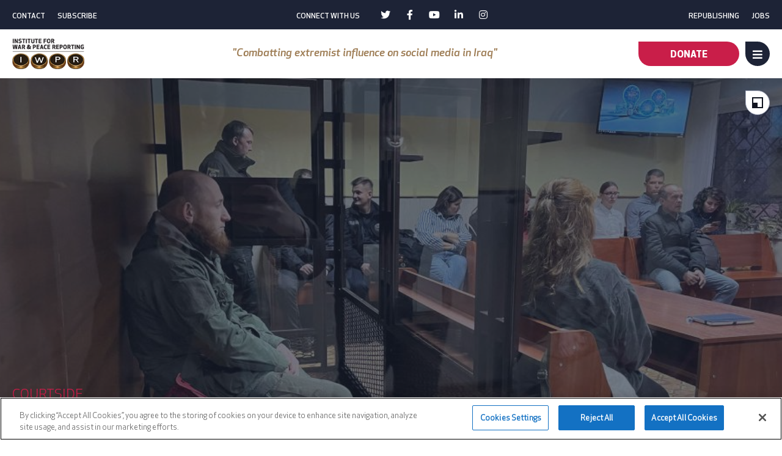

--- FILE ---
content_type: text/html; charset=UTF-8
request_url: https://iwpr.net/global-voices/russian-paratrooper-faces-new-charges-abusing-civilians
body_size: 15096
content:
<!DOCTYPE html><html lang="en" dir="ltr" prefix="og: https://ogp.me/ns#" class="iwpr"><head><meta charset="utf-8" /><meta name="description" content="The Irpinsky city court announced new charges against a captured Russian paratrooper already standing trial for abusing civilians during the occupation of Irpin, a town 25 kilometres west of the capital, in March 2022." /><link rel="canonical" href="https://iwpr.net/global-voices/russian-paratrooper-faces-new-charges-abusing-civilians" /><link rel="image_src" href="https://iwpr.net/sites/default/files/styles/media_gallery_desktop_984_x_508_/public/images/story/ukraine-Andrii-Medvedev-1-I-Domashchenko.jpg?h=41f55a5b&amp;focal_point_preview_value=50x50" /><meta property="og:url" content="https://iwpr.net/global-voices/russian-paratrooper-faces-new-charges-abusing-civilians" /><meta property="og:title" content="Russian Paratrooper Faces New Charges for Abusing Civilians" /><meta property="og:image" content="https://iwpr.net/sites/default/files/styles/media_gallery_desktop_984_x_508_/public/images/story/ukraine-Andrii-Medvedev-1-I-Domashchenko.jpg?h=41f55a5b&amp;focal_point_preview_value=50x50" /><meta property="og:image:url" content="https://iwpr.net/sites/default/files/styles/media_gallery_desktop_984_x_508_/public/images/story/ukraine-Andrii-Medvedev-1-I-Domashchenko.jpg?h=41f55a5b&amp;focal_point_preview_value=50x50" /><meta property="og:image:secure_url" content="https://iwpr.net/sites/default/files/styles/media_gallery_desktop_984_x_508_/public/images/story/ukraine-Andrii-Medvedev-1-I-Domashchenko.jpg?h=41f55a5b&amp;focal_point_preview_value=50x50" /><meta name="twitter:card" content="summary_large_image" /><meta name="twitter:image" content="https://iwpr.net/sites/default/files/styles/media_gallery_desktop_984_x_508_/public/images/story/ukraine-Andrii-Medvedev-1-I-Domashchenko.jpg?h=41f55a5b&amp;focal_point_preview_value=50x50" /><meta name="MobileOptimized" content="width" /><meta name="HandheldFriendly" content="true" /><meta name="viewport" content="width=device-width, initial-scale=1.0" /><link rel="icon" href="/sites/default/files/apple-touch-icon-precomposed-72x72.png" type="image/png" /><link rel="alternate" hreflang="en" href="https://iwpr.net/global-voices/russian-paratrooper-faces-new-charges-abusing-civilians" /><title>Russian Paratrooper Faces New Charges for Abusing Civilians | Institute for War and Peace Reporting</title><link rel="preload" href="/themes/custom/iwpr/vendor/Awesome/awesome.min.css" as="style" onload="this.onload=null;this.rel='stylesheet'"><link rel="preload" href="/themes/custom/iwpr/assets/fonts/ApexNew/ApexNew-Book.woff2" as="font" type="font/woff2" crossorigin><link rel="preload" href="/themes/custom/iwpr/assets/fonts/ApexNew/ApexNew-Medium.woff2" as="font" type="font/woff2" crossorigin><link rel="preload" href="/themes/custom/iwpr/assets/fonts/ApexNew/ApexNew-MediumItalic.woff2" as="font" type="font/woff2" crossorigin><link rel="preload" href="/themes/custom/iwpr/assets/fonts/ApexNew/ApexNew-Bold.woff2" as="font" type="font/woff2" crossorigin><link rel="preload" href="/themes/custom/iwpr/assets/fonts/fontAwesome/fa-brands-400.woff2" as="font" type="font/woff2" crossorigin><link rel="preload" href="/themes/custom/iwpr/assets/fonts/fontAwesome/fa-solid-900.woff2" as="font" type="font/woff2" crossorigin><link rel="stylesheet" media="all" href="/sites/default/files/css/css_COEEuNltRoQOGNhG6HkcubPW2rI3g05b2O0kPdg5u44.css?delta=0&amp;language=en&amp;theme=iwpr&amp;include=eJxVi0sKgDAMBS8U2jO92lCr0YbE-rm9IIi4mcUwg6KxSEsQ3y5hGppxzNYVEjDhpHqo_YpHuNRhJoWhGHT0d_lM6Kv2JNVHzuSXb7zEBGfaKx8eH4al5S58A1lcM5Q" /><link rel="stylesheet" media="all" href="/sites/default/files/css/css_cJW_idvvT_a1YIB0Ybz2Y30T3BtwdeSseIuy6jTTiVE.css?delta=1&amp;language=en&amp;theme=iwpr&amp;include=eJxVi0sKgDAMBS8U2jO92lCr0YbE-rm9IIi4mcUwg6KxSEsQ3y5hGppxzNYVEjDhpHqo_YpHuNRhJoWhGHT0d_lM6Kv2JNVHzuSXb7zEBGfaKx8eH4al5S58A1lcM5Q" /><script type="application/json" data-drupal-selector="drupal-settings-json">{"path":{"baseUrl":"\/","pathPrefix":"","currentPath":"node\/38558","currentPathIsAdmin":false,"isFront":false,"currentLanguage":"en"},"pluralDelimiter":"\u0003","gtag":{"tagId":"","consentMode":false,"otherIds":[],"events":[],"additionalConfigInfo":[]},"suppressDeprecationErrors":true,"ajaxPageState":{"libraries":"eJxdjFsOAiEMAC9U6ZFMV2oXLUtDQdzbuyExPn4mmfkYEsNr2dqJBnvJDHQE0bKQetuVQUoR5XMjQTnw74Fu9PyNGdKwiu_hlO_jDK7pcgejSlLJVsdYu5GGTwl9s75o8pUj-O6NMy7kDI_Ew3Ey5BK78gtbEExl","theme":"iwpr","theme_token":null},"ajaxTrustedUrl":{"form_action_p_pvdeGsVG5zNF_XLGPTvYSKCf43t8qZYSwcfZl2uzM":true},"gtm":{"tagId":null,"settings":{"data_layer":"dataLayer","include_classes":false,"allowlist_classes":"","blocklist_classes":"","include_environment":false,"environment_id":"","environment_token":""},"tagIds":["GTM-ML6W3JF"]},"user":{"uid":0,"permissionsHash":"45cf354f8a2bafc74fda94aaa59a86ce2e9590f11ebf3fe14bc83f2ea8ff03e2"}}</script><script src="/sites/default/files/js/js__R_TOh6i6Le9vzk6WwaG4XUoQIq4dB5a3-0YVIX-cDM.js?scope=header&amp;delta=0&amp;language=en&amp;theme=iwpr&amp;include=eJxLTC_QT8_JT0rMKS6pzEnVSc_PT89JjS9JTNdPBxLofL3ErMQKVMFcnczygiIUQ8ACxTmZydkA3vAktQ"></script><script src="/modules/contrib/google_tag/js/gtag.js?t9403h"></script><script src="/modules/contrib/google_tag/js/gtm.js?t9403h"></script></head><body class="path-node page-node-type-global-voice-story"> <noscript><iframe src="https://www.googletagmanager.com/ns.html?id=GTM-ML6W3JF"
height="0" width="0" style="display:none;visibility:hidden"></iframe></noscript><div class="dialog-off-canvas-main-canvas" data-off-canvas-main-canvas> <header id="header" class="section"><div class="region utility_nav"><div class="container"> <nav role="navigation" aria-labelledby="block-menu-block-left-utility-nav-menu" id="block-menu-block-left-utility-nav"><h2 class="visually-hidden" id=block-menu-block-left-utility-nav-menu>Left Utility Nav</h2><ul class="menu"><li> <a href="/engage/contact" data-drupal-link-system-path="node/15">Contact</a></li><li> <a href="/engage/newsletters" data-drupal-link-system-path="node/18">Subscribe</a></li></ul> </nav><nav role="navigation" aria-labelledby="block-menu-block-social-menu" id="block-menu-block-social"><h2 id=block-menu-block-social-menu>Connect with us</h2><ul class="menu"><li> <a href="https://twitter.com/iwpr" target="_blank" class="twitter">Twitter</a></li><li> <a href="https://www.facebook.com/InstituteForWarAndPeaceReporting/" target="_blank" class="facebook">Facebook</a></li><li> <a href="https://www.youtube.com/user/IWPRmedia" target="_blank" class="youtube">Youtube</a></li><li> <a href="https://www.linkedin.com/school/iwpr/" target="_blank" class="linkedin">Linkedin</a></li><li> <a href="https://www.instagram.com/iwprnet/" target="_blank" class="instagram">Instagram</a></li></ul> </nav><nav role="navigation" aria-labelledby="block-menu-block-right-utility-nav-menu" id="block-menu-block-right-utility-nav"><h2 class="visually-hidden" id=block-menu-block-right-utility-nav-menu>Right Utility Nav</h2><ul class="menu"><li> <a href="/engage/republishing" data-drupal-link-system-path="node/17">Republishing</a></li><li> <a href="/engage/opportunities" data-drupal-link-system-path="node/16">Jobs</a></li></ul> </nav></div></div><div class="region header"><div class="container"><div id="block-system-branding-block" class="block"> <a id="site-logo" class="col" href="/" title="Home" rel="home"> <img src="/sites/default/files/iwpr-logo.png" alt="Home" width="165" height="70"/> </a> <span id="site-slogan" class="col"></span></div><div id="block-iwpr-helper-quote-block" class="block"> "Combatting extremist influence on social media in Iraq"</div><div id="block-header-cta-block" class="block"> <a href="/engage/donate">Donate</a></div><nav role="navigation" aria-labelledby="block-system-menu-block-main-menu" id="block-system-menu-block-main" class="navbar navbar-expand-md navbar-light bg-light"><h2 class="visually-hidden" id=block-system-menu-block-main-menu>Main navigation - First Level</h2><ul class="menu menu-level-0"><li class="menu-item menu-item--collapsed"> <a href="/what-we-do" data-drupal-link-system-path="node/1">What We Do</a><div class="menu_link_content menu-link-contentmain view-mode-default menu-dropdown menu-dropdown-0 menu-type-default"></div></li><li class="menu-item menu-item--collapsed"> <a href="/projects" data-drupal-link-system-path="node/2">Projects</a><div class="menu_link_content menu-link-contentmain view-mode-default menu-dropdown menu-dropdown-0 menu-type-default"></div></li><li class="menu-item menu-item--collapsed"> <a href="/impact" data-drupal-link-system-path="node/3">Impact</a><div class="menu_link_content menu-link-contentmain view-mode-default menu-dropdown menu-dropdown-0 menu-type-default"></div></li><li class="menu-item menu-item--collapsed menu-item--active-trail"> <a href="/global-voices" data-drupal-link-system-path="node/4">Global Voices</a><div class="menu_link_content menu-link-contentmain view-mode-default menu-dropdown menu-dropdown-0 menu-type-default"></div></li><li class="menu-item menu-item--collapsed"> <a href="/engage" data-drupal-link-system-path="node/5">Engage</a><div class="menu_link_content menu-link-contentmain view-mode-default menu-dropdown menu-dropdown-0 menu-type-default"></div></li><li class="menu-item menu-item--collapsed"> <a href="/about" data-drupal-link-system-path="node/6">About</a><div class="menu_link_content menu-link-contentmain view-mode-default menu-dropdown menu-dropdown-0 menu-type-default"></div></li></ul><div class="menu-toggle" aria-label="Toggle navigation"> <span class="title menu">Menu</span> <span class="title close">Close</span> <i class="fas fa-bars"></i> <i class="fas fa-times"></i></div></nav></div></div><div class="region sub_header"><div class="container"><div class="share-block block" id="block-iwpr-share-block"><div class="share-trigger"><i class="fas fa-share-alt"></i><span>Share</span></div><div class="share-list"> <span>Share via</span> <a class="facebook-sh-button st-custom-button" target=_blank data-network="facebook" href="https://www.facebook.com/sharer/sharer.php?u=https://iwpr.net/global-voices/russian-paratrooper-faces-new-charges-abusing-civilians"><span>Share via facebook</span></a> <a class="twitter-sh-button st-custom-button" target=_blank data-network="twitter" href="https://twitter.com/intent/tweet?text=https://iwpr.net/global-voices/russian-paratrooper-faces-new-charges-abusing-civilians"><span>Share via twitter</span></a> <a class="linkedin-sh-button st-custom-button" target=_blank data-network="linkedin" href="https://www.linkedin.com/shareArticle?mini=true&amp;url=https://iwpr.net/global-voices/russian-paratrooper-faces-new-charges-abusing-civilians"><span>Share via linkedin</span></a> <a class="email-sh-button st-custom-button" target=_blank data-network="email" href="mailto:?subject=IWPR%20Link&amp;body=https://iwpr.net/global-voices/russian-paratrooper-faces-new-charges-abusing-civilians"><span>Share via email</span></a></div></div><nav role="navigation" aria-labelledby="block-menu-block-main-menu" class="menu-full" id="block-menu-block-main"><h2 class="visually-hidden" id=block-menu-block-main-menu>Main navigation - Full</h2><ul class="menu menu-level-0"><li class="menu-item menu-item--expanded"> <a href="/what-we-do" data-drupal-link-system-path="node/1">What We Do</a> <i class="trigger fas fa-chevron-down"></i><div class="menu_link_content menu-link-contentmain view-mode-default menu-dropdown menu-dropdown-0 menu-type-default"><ul class="menu menu-level-1"><li class="menu-item"> <a href="/what-we-do/giving-voice" data-drupal-link-system-path="node/36619">Giving Voice</a><div class="menu_link_content menu-link-contentmain view-mode-default menu-dropdown menu-dropdown-1 menu-type-default"></div></li><li class="menu-item"> <a href="/what-we-do/driving-change" data-drupal-link-system-path="node/36634">Driving Change</a><div class="menu_link_content menu-link-contentmain view-mode-default menu-dropdown menu-dropdown-1 menu-type-default"></div></li><li class="menu-item"> <span>---</span><div class="menu_link_content menu-link-contentmain view-mode-default menu-dropdown menu-dropdown-1 menu-type-default"></div></li><li class="menu-item"> <a href="/what-we-do/theory-change" data-drupal-link-system-path="node/37">Theory of Change</a><div class="menu_link_content menu-link-contentmain view-mode-default menu-dropdown menu-dropdown-1 menu-type-default"></div></li></ul></div></li><li class="menu-item menu-item--expanded"> <a href="/projects" data-drupal-link-system-path="node/2">Projects</a> <i class="trigger fas fa-chevron-down"></i><div class="menu_link_content menu-link-contentmain view-mode-default menu-dropdown menu-dropdown-0 menu-type-default"><ul class="menu menu-level-1"><li class="menu-item"> <a href="/projects/focus" data-drupal-link-system-path="node/34">Focus Pages</a><div class="menu_link_content menu-link-contentmain view-mode-default menu-dropdown menu-dropdown-1 menu-type-default"></div></li><li class="menu-item"> <span>---</span><div class="menu_link_content menu-link-contentmain view-mode-default menu-dropdown menu-dropdown-1 menu-type-default"></div></li><li class="menu-item"> <a href="/projects/africa" data-drupal-link-system-path="taxonomy/term/1">Africa</a><div class="menu_link_content menu-link-contentmain view-mode-default menu-dropdown menu-dropdown-1 menu-type-default"></div></li><li class="menu-item"> <a href="/projects/asia" data-drupal-link-system-path="taxonomy/term/2">Asia</a><div class="menu_link_content menu-link-contentmain view-mode-default menu-dropdown menu-dropdown-1 menu-type-default"></div></li><li class="menu-item"> <a href="/projects/europe-eurasia" data-drupal-link-system-path="taxonomy/term/5">Europe/Eurasia</a><div class="menu_link_content menu-link-contentmain view-mode-default menu-dropdown menu-dropdown-1 menu-type-default"></div></li><li class="menu-item"> <a href="/projects/latin-america-caribbean" data-drupal-link-system-path="taxonomy/term/6">Latin America &amp; the Caribbean</a><div class="menu_link_content menu-link-contentmain view-mode-default menu-dropdown menu-dropdown-1 menu-type-default"></div></li><li class="menu-item"> <a href="/projects/middle-east-north-africa" data-drupal-link-system-path="taxonomy/term/3">Middle East &amp; North Africa</a><div class="menu_link_content menu-link-contentmain view-mode-default menu-dropdown menu-dropdown-1 menu-type-default"></div></li><li class="menu-item"> <span>---</span><div class="menu_link_content menu-link-contentmain view-mode-default menu-dropdown menu-dropdown-1 menu-type-default"></div></li><li class="menu-item"> <a href="/projects#sites" data-drupal-link-system-path="node/2">Satellite Sites</a><div class="menu_link_content menu-link-contentmain view-mode-default menu-dropdown menu-dropdown-1 menu-type-default"></div></li></ul></div></li><li class="menu-item menu-item--expanded"> <a href="/impact" data-drupal-link-system-path="node/3">Impact</a> <i class="trigger fas fa-chevron-down"></i><div class="menu_link_content menu-link-contentmain view-mode-default menu-dropdown menu-dropdown-0 menu-type-default"><ul class="menu menu-level-1"><li class="menu-item"> <a href="/impact/africa" data-drupal-link-system-path="node/29">Africa</a><div class="menu_link_content menu-link-contentmain view-mode-default menu-dropdown menu-dropdown-1 menu-type-default"></div></li><li class="menu-item"> <a href="/impact/asia" data-drupal-link-system-path="node/30">Asia</a><div class="menu_link_content menu-link-contentmain view-mode-default menu-dropdown menu-dropdown-1 menu-type-default"></div></li><li class="menu-item"> <a href="/impact/europe-eurasia" data-drupal-link-system-path="node/31">Europe/Eurasia</a><div class="menu_link_content menu-link-contentmain view-mode-default menu-dropdown menu-dropdown-1 menu-type-default"></div></li><li class="menu-item"> <a href="/impact/latin-america-caribbean" data-drupal-link-system-path="node/32">Latin America &amp; the Caribbean</a><div class="menu_link_content menu-link-contentmain view-mode-default menu-dropdown menu-dropdown-1 menu-type-default"></div></li><li class="menu-item"> <a href="/impact/middle-east-north-africa" data-drupal-link-system-path="node/33">Middle East &amp; North Africa</a><div class="menu_link_content menu-link-contentmain view-mode-default menu-dropdown menu-dropdown-1 menu-type-default"></div></li><li class="menu-item"> <span>---</span><div class="menu_link_content menu-link-contentmain view-mode-default menu-dropdown menu-dropdown-1 menu-type-default"></div></li><li class="menu-item"> <a href="/impact/topics" data-drupal-link-system-path="node/227">Topics</a><div class="menu_link_content menu-link-contentmain view-mode-default menu-dropdown menu-dropdown-1 menu-type-default"></div></li></ul></div></li><li class="menu-item menu-item--expanded menu-item--active-trail"> <a href="/global-voices" data-drupal-link-system-path="node/4">Global Voices</a> <i class="trigger fas fa-chevron-down"></i><div class="menu_link_content menu-link-contentmain view-mode-default menu-dropdown menu-dropdown-0 menu-type-default"><ul class="menu menu-level-1"><li class="menu-item"> <a href="/global-voices/africa" data-drupal-link-system-path="node/53">Africa</a><div class="menu_link_content menu-link-contentmain view-mode-default menu-dropdown menu-dropdown-1 menu-type-default"></div></li><li class="menu-item"> <a href="/global-voices/asia" data-drupal-link-system-path="node/54">Asia</a><div class="menu_link_content menu-link-contentmain view-mode-default menu-dropdown menu-dropdown-1 menu-type-default"></div></li><li class="menu-item"> <a href="/global-voices/europe-eurasia" data-drupal-link-system-path="node/55">Europe/Eurasia</a><div class="menu_link_content menu-link-contentmain view-mode-default menu-dropdown menu-dropdown-1 menu-type-default"></div></li><li class="menu-item"> <a href="/global-voices/latin-america-caribbean" data-drupal-link-system-path="node/56">Latin America &amp; the Caribbean</a><div class="menu_link_content menu-link-contentmain view-mode-default menu-dropdown menu-dropdown-1 menu-type-default"></div></li><li class="menu-item"> <a href="/global-voices/middle-east-north-africa" data-drupal-link-system-path="node/57">Middle East &amp; North Africa</a><div class="menu_link_content menu-link-contentmain view-mode-default menu-dropdown menu-dropdown-1 menu-type-default"></div></li><li class="menu-item"> <span>---</span><div class="menu_link_content menu-link-contentmain view-mode-default menu-dropdown menu-dropdown-1 menu-type-default"></div></li><li class="menu-item"> <a href="/global-voices/topics" data-drupal-link-system-path="node/228">Topics</a><div class="menu_link_content menu-link-contentmain view-mode-default menu-dropdown menu-dropdown-1 menu-type-default"></div></li><li class="menu-item"> <span>---</span><div class="menu_link_content menu-link-contentmain view-mode-default menu-dropdown menu-dropdown-1 menu-type-default"></div></li><li class="menu-item"> <a href="/global-voices/spotlight" data-drupal-link-system-path="node/35">Spotlight</a><div class="menu_link_content menu-link-contentmain view-mode-default menu-dropdown menu-dropdown-1 menu-type-default"></div></li><li class="menu-item"> <a href="/global-voices/multimedia" data-drupal-link-system-path="node/36">Multimedia</a><div class="menu_link_content menu-link-contentmain view-mode-default menu-dropdown menu-dropdown-1 menu-type-default"></div></li><li class="menu-item"> <a href="/global-voices/print-publications" data-drupal-link-system-path="node/40">Print Publications</a><div class="menu_link_content menu-link-contentmain view-mode-default menu-dropdown menu-dropdown-1 menu-type-default"></div></li></ul></div></li><li class="menu-item menu-item--expanded"> <a href="/engage" data-drupal-link-system-path="node/5">Engage</a> <i class="trigger fas fa-chevron-down"></i><div class="menu_link_content menu-link-contentmain view-mode-default menu-dropdown menu-dropdown-0 menu-type-default"><ul class="menu menu-level-1"><li class="menu-item"> <a href="/engage/donate" data-drupal-link-system-path="node/14">Donate</a><div class="menu_link_content menu-link-contentmain view-mode-default menu-dropdown menu-dropdown-1 menu-type-default"></div></li><li class="menu-item"> <a href="/engage/frontline-updates" data-drupal-link-system-path="node/39179">Frontline Updates</a><div class="menu_link_content menu-link-contentmain view-mode-default menu-dropdown menu-dropdown-1 menu-type-default"></div></li><li class="menu-item"> <a href="/engage/newsletters" data-drupal-link-system-path="node/18">Subscribe</a><div class="menu_link_content menu-link-contentmain view-mode-default menu-dropdown menu-dropdown-1 menu-type-default"></div></li><li class="menu-item"> <a href="/engage/contact" data-drupal-link-system-path="node/15">Contact</a><div class="menu_link_content menu-link-contentmain view-mode-default menu-dropdown menu-dropdown-1 menu-type-default"></div></li><li class="menu-item"> <a href="/engage/opportunities" data-drupal-link-system-path="node/16">Opportunities</a><div class="menu_link_content menu-link-contentmain view-mode-default menu-dropdown menu-dropdown-1 menu-type-default"></div></li><li class="menu-item"> <a href="/engage/republishing" data-drupal-link-system-path="node/17">Republishing</a><div class="menu_link_content menu-link-contentmain view-mode-default menu-dropdown menu-dropdown-1 menu-type-default"></div></li><li class="menu-item"> <span>---</span><div class="menu_link_content menu-link-contentmain view-mode-default menu-dropdown menu-dropdown-1 menu-type-default"></div></li><li class="menu-item"> <a href="https://twitter.com/iwpr" target="_blank" class="twitter">Twitter</a><div class="menu_link_content menu-link-contentmain view-mode-default menu-dropdown menu-dropdown-1 menu-type-default"></div></li><li class="menu-item"> <a href="https://www.facebook.com/InstituteForWarAndPeaceReporting/" class="facebook">Facebook</a><div class="menu_link_content menu-link-contentmain view-mode-default menu-dropdown menu-dropdown-1 menu-type-default"></div></li><li class="menu-item"> <a href="https://www.youtube.com/user/IWPRmedia" target="_blank" class="youtube">Youtube</a><div class="menu_link_content menu-link-contentmain view-mode-default menu-dropdown menu-dropdown-1 menu-type-default"></div></li><li class="menu-item"> <a href="https://www.linkedin.com/organization-guest/company/iwpr" target="_blank" class="linkedin">LinkedIn</a><div class="menu_link_content menu-link-contentmain view-mode-default menu-dropdown menu-dropdown-1 menu-type-default"></div></li><li class="menu-item"> <a href="https://www.instagram.com/iwprnet/" target="_blank" class="instagram">Instagram</a><div class="menu_link_content menu-link-contentmain view-mode-default menu-dropdown menu-dropdown-1 menu-type-default"></div></li></ul></div></li><li class="menu-item menu-item--expanded"> <a href="/about" data-drupal-link-system-path="node/6">About</a> <i class="trigger fas fa-chevron-down"></i><div class="menu_link_content menu-link-contentmain view-mode-default menu-dropdown menu-dropdown-0 menu-type-default"><ul class="menu menu-level-1"><li class="menu-item"> <a href="/about/governance" data-drupal-link-system-path="node/19">Governance</a><div class="menu_link_content menu-link-contentmain view-mode-default menu-dropdown menu-dropdown-1 menu-type-default"></div></li><li class="menu-item"> <a href="/about/staff-offices" data-drupal-link-system-path="node/20">Staff &amp; Offices</a><div class="menu_link_content menu-link-contentmain view-mode-default menu-dropdown menu-dropdown-1 menu-type-default"></div></li><li class="menu-item"> <span>---</span><div class="menu_link_content menu-link-contentmain view-mode-default menu-dropdown menu-dropdown-1 menu-type-default"></div></li><li class="menu-item"> <a href="/about/in-the-news" data-drupal-link-system-path="node/36505">In the News</a><div class="menu_link_content menu-link-contentmain view-mode-default menu-dropdown menu-dropdown-1 menu-type-default"></div></li><li class="menu-item"> <span>---</span><div class="menu_link_content menu-link-contentmain view-mode-default menu-dropdown menu-dropdown-1 menu-type-default"></div></li><li class="menu-item"> <a href="/about/supporters" data-drupal-link-system-path="node/44">Supporters</a><div class="menu_link_content menu-link-contentmain view-mode-default menu-dropdown menu-dropdown-1 menu-type-default"></div></li><li class="menu-item"> <a href="/about/partners" data-drupal-link-system-path="node/43">Partners</a><div class="menu_link_content menu-link-contentmain view-mode-default menu-dropdown menu-dropdown-1 menu-type-default"></div></li><li class="menu-item"> <span>---</span><div class="menu_link_content menu-link-contentmain view-mode-default menu-dropdown menu-dropdown-1 menu-type-default"></div></li><li class="menu-item"> <a href="/about/institutional-documents" data-drupal-link-system-path="node/42">Institutional Documents</a><div class="menu_link_content menu-link-contentmain view-mode-default menu-dropdown menu-dropdown-1 menu-type-default"></div></li><li class="menu-item"> <a href="/about/privacy-notice" data-drupal-link-system-path="node/45">Privacy Notice</a><div class="menu_link_content menu-link-contentmain view-mode-default menu-dropdown menu-dropdown-1 menu-type-default"></div></li><li class="menu-item"> <a href="/about/ethics" data-drupal-link-system-path="node/38853">Ethics, Compliance, and Safeguarding</a><div class="menu_link_content menu-link-contentmain view-mode-default menu-dropdown menu-dropdown-1 menu-type-default"></div></li></ul></div></li></ul> </nav><nav role="navigation" aria-labelledby="block-menu-block-main--2-menu" class="submenu" id="block-menu-block-main--2"><h2 class="visually-hidden" id=block-menu-block-main--2-menu>Main navigation - Submenu</h2><ul class="menu menu-level-0"><li class="menu-item"> <a href="/global-voices/africa" data-drupal-link-system-path="node/53">Africa</a><div class="menu_link_content menu-link-contentmain view-mode-default menu-dropdown menu-dropdown-0 menu-type-default"></div></li><li class="menu-item"> <a href="/global-voices/asia" data-drupal-link-system-path="node/54">Asia</a><div class="menu_link_content menu-link-contentmain view-mode-default menu-dropdown menu-dropdown-0 menu-type-default"></div></li><li class="menu-item"> <a href="/global-voices/europe-eurasia" data-drupal-link-system-path="node/55">Europe/Eurasia</a><div class="menu_link_content menu-link-contentmain view-mode-default menu-dropdown menu-dropdown-0 menu-type-default"></div></li><li class="menu-item"> <a href="/global-voices/latin-america-caribbean" data-drupal-link-system-path="node/56">Latin America &amp; the Caribbean</a><div class="menu_link_content menu-link-contentmain view-mode-default menu-dropdown menu-dropdown-0 menu-type-default"></div></li><li class="menu-item"> <a href="/global-voices/middle-east-north-africa" data-drupal-link-system-path="node/57">Middle East &amp; North Africa</a><div class="menu_link_content menu-link-contentmain view-mode-default menu-dropdown menu-dropdown-0 menu-type-default"></div></li><li class="menu-item"> <a href="/global-voices/spotlight" data-drupal-link-system-path="node/35">Spotlight</a><div class="menu_link_content menu-link-contentmain view-mode-default menu-dropdown menu-dropdown-0 menu-type-default"></div></li><li class="menu-item"> <a href="/global-voices/multimedia" data-drupal-link-system-path="node/36">Multimedia</a><div class="menu_link_content menu-link-contentmain view-mode-default menu-dropdown menu-dropdown-0 menu-type-default"></div></li></ul> </nav><div class="iwpr-search-form block" data-drupal-selector="iwpr-search-form" id="block-iwpr-search-block"><div class="search-trigger"><span>Search</span><i class="fas fa-search"></i></div><form action="/global-voices/russian-paratrooper-faces-new-charges-abusing-civilians" method="post" id="iwpr-search-form" accept-charset="UTF-8"><div class="js-form-item form-item js-form-type-textfield form-item-keys js-form-item-keys form-no-label"> <input placeholder="Search..." data-drupal-selector="edit-keys" type="text" id="edit-keys" name="keys" value="" size="60" maxlength="128" class="form-text" /></div><input data-drupal-selector="edit-search" type="submit" id="edit-search" value="Search" class="button js-form-submit form-submit" /><input autocomplete="off" data-drupal-selector="form-oxesdnna932qeegnheazyxju99pweooxklkc-srcslw" type="hidden" name="form_build_id" value="form-OXesdnna932QEEgnheAzYXju99PwEOoxklkc-Srcslw" /><input data-drupal-selector="edit-iwpr-search-form" type="hidden" name="form_id" value="iwpr_search_form" /></form></div></div></div></header><main role="main" class="section"> <a id="main-content" tabindex="-1"> Skip to main content </a><div class="region highlighted"><div data-drupal-messages-fallback class="hidden"></div></div><div class="region content"><div id="block-system-main-block" class="block"> <article class="wide-layout node node--type-global-voice-story node--type-story node--view-mode-full"><div class="wide-story-hero"><div class="images"><div class="image-wrapper single"> <img loading="eager" data-credits="Irina Domashchenko" data-large-url="https://cdn.shortpixel.ai/spai/q_glossy+ret_img/https://iwpr.net/sites/default/files/styles/original_image/public/images/story/ukraine-Andrii-Medvedev-1-I-Domashchenko.jpg" data-getty="" srcset="https://cdn.shortpixel.ai/spai/q_glossy+ret_img/https://iwpr.net/sites/default/files/styles/teasers_desktop_188_x_188_/public/images/story/ukraine-Andrii-Medvedev-1-I-Domashchenko.jpg?h=66080f1a 188w, https://cdn.shortpixel.ai/spai/q_glossy+ret_img/https://iwpr.net/sites/default/files/styles/max_325x325/public/images/story/ukraine-Andrii-Medvedev-1-I-Domashchenko.jpg?h=66080f1a 325w, https://cdn.shortpixel.ai/spai/q_glossy+ret_img/https://iwpr.net/sites/default/files/styles/grid_desktop_456_x_508_/public/images/story/ukraine-Andrii-Medvedev-1-I-Domashchenko.jpg?h=66080f1a 456w, https://cdn.shortpixel.ai/spai/q_glossy+ret_img/https://iwpr.net/sites/default/files/styles/grid_mobile_460_x_396_/public/images/story/ukraine-Andrii-Medvedev-1-I-Domashchenko.jpg?h=66080f1a 460w, https://cdn.shortpixel.ai/spai/q_glossy+ret_img/https://iwpr.net/sites/default/files/styles/max_650x650/public/images/story/ukraine-Andrii-Medvedev-1-I-Domashchenko.jpg?h=66080f1a 650w, https://cdn.shortpixel.ai/spai/q_glossy+ret_img/https://iwpr.net/sites/default/files/styles/grid_large_932_/public/images/story/ukraine-Andrii-Medvedev-1-I-Domashchenko.jpg 932w, https://cdn.shortpixel.ai/spai/q_glossy+ret_img/https://iwpr.net/sites/default/files/styles/media_gallery_desktop_984_x_508_/public/images/story/ukraine-Andrii-Medvedev-1-I-Domashchenko.jpg?h=66080f1a 984w" sizes="(min-width: 1025px) 932px, 100vw" width="932" height="580" src="https://cdn.shortpixel.ai/spai/q_glossy+ret_img/https://iwpr.net/sites/default/files/styles/focus_main_image_932_x_580_/public/images/story/ukraine-Andrii-Medvedev-1-I-Domashchenko.jpg?h=66080f1a" alt="On November 7, Russian paratrooper Andrii Medvedev, 33, attended the hearing at the Irpinsky city court. He is standing trial for abusing civilians during the occupation of Irpin, a town 25 kilometres west of the capital, in March 2022." title="On November 7, Russian paratrooper Andrii Medvedev, 33, attended the hearing at the Irpinsky city court. He is standing trial for abusing civilians during the occupation of Irpin, a town 25 kilometres west of the capital, in March 2022." loading="lazy"/> <figcaption> On November 7, Russian paratrooper Andrii Medvedev, 33, attended the hearing at the Irpinsky city court. He is standing trial for abusing civilians during the occupation of Irpin, a town 25 kilometres west of the capital, in March 2022. © Irina Domashchenko </figcaption></div><div class="controls"><div class="front-navigation hide"><div class="navigate" direction="prev"><i class="fas fa-chevron-left"></i></div><div class="navigate" direction="next"><i class="fas fa-chevron-right"></i></div></div><div class="gallery-trigger" data-navigation="0"></div></div></div><div class="wide-container"><div class="wide-hero-body"><div class="group"> <a href="/global-voices/courtside" hreflang="en">Courtside</a></div><h1><span>Russian Paratrooper Faces New Charges for Abusing Civilians</span></h1><p class="standfirst"> Major accused of brutal treatment in Bucha in addition to similar offences in Irpin during March 2022.</p><div class="print-only"><div class="images"><div class="image-wrapper single"> <img loading="eager" data-credits="Irina Domashchenko" data-large-url="https://cdn.shortpixel.ai/spai/q_glossy+ret_img/https://iwpr.net/sites/default/files/styles/original_image/public/images/story/ukraine-Andrii-Medvedev-1-I-Domashchenko.jpg" data-getty="" srcset="https://cdn.shortpixel.ai/spai/q_glossy+ret_img/https://iwpr.net/sites/default/files/styles/teasers_desktop_188_x_188_/public/images/story/ukraine-Andrii-Medvedev-1-I-Domashchenko.jpg?h=66080f1a 188w, https://cdn.shortpixel.ai/spai/q_glossy+ret_img/https://iwpr.net/sites/default/files/styles/max_325x325/public/images/story/ukraine-Andrii-Medvedev-1-I-Domashchenko.jpg?h=66080f1a 325w, https://cdn.shortpixel.ai/spai/q_glossy+ret_img/https://iwpr.net/sites/default/files/styles/grid_desktop_456_x_508_/public/images/story/ukraine-Andrii-Medvedev-1-I-Domashchenko.jpg?h=66080f1a 456w, https://cdn.shortpixel.ai/spai/q_glossy+ret_img/https://iwpr.net/sites/default/files/styles/grid_mobile_460_x_396_/public/images/story/ukraine-Andrii-Medvedev-1-I-Domashchenko.jpg?h=66080f1a 460w, https://cdn.shortpixel.ai/spai/q_glossy+ret_img/https://iwpr.net/sites/default/files/styles/max_650x650/public/images/story/ukraine-Andrii-Medvedev-1-I-Domashchenko.jpg?h=66080f1a 650w, https://cdn.shortpixel.ai/spai/q_glossy+ret_img/https://iwpr.net/sites/default/files/styles/grid_large_932_/public/images/story/ukraine-Andrii-Medvedev-1-I-Domashchenko.jpg 932w, https://cdn.shortpixel.ai/spai/q_glossy+ret_img/https://iwpr.net/sites/default/files/styles/media_gallery_desktop_984_x_508_/public/images/story/ukraine-Andrii-Medvedev-1-I-Domashchenko.jpg?h=66080f1a 984w" sizes="(min-width: 1025px) 932px, 100vw" width="932" height="580" src="https://cdn.shortpixel.ai/spai/q_glossy+ret_img/https://iwpr.net/sites/default/files/styles/focus_main_image_932_x_580_/public/images/story/ukraine-Andrii-Medvedev-1-I-Domashchenko.jpg?h=66080f1a" alt="On November 7, Russian paratrooper Andrii Medvedev, 33, attended the hearing at the Irpinsky city court. He is standing trial for abusing civilians during the occupation of Irpin, a town 25 kilometres west of the capital, in March 2022." title="On November 7, Russian paratrooper Andrii Medvedev, 33, attended the hearing at the Irpinsky city court. He is standing trial for abusing civilians during the occupation of Irpin, a town 25 kilometres west of the capital, in March 2022." loading="lazy"/> <figcaption> On November 7, Russian paratrooper Andrii Medvedev, 33, attended the hearing at the Irpinsky city court. He is standing trial for abusing civilians during the occupation of Irpin, a town 25 kilometres west of the capital, in March 2022. © Irina Domashchenko </figcaption></div><div class="controls"><div class="front-navigation hide"><div class="navigate" direction="prev"><i class="fas fa-chevron-left"></i></div><div class="navigate" direction="next"><i class="fas fa-chevron-right"></i></div></div><div class="gallery-trigger" data-navigation="0"></div></div></div></div></div></div></div><div class="container"><div class="story-sidebar"><div class="author"> <article class="node node--type-people node--view-mode-card"><div class="author-data"><h2> <a href="/about/people/iryna-domashchenko" rel="bookmark"><span>Iryna Domashchenko</span></a></h2><div class="color-container" style="background-color:#605272"><span> Kyiv-based IWPR&#039;s court reporter </span></div></div><div class="author-photo"> <img loading="lazy" src="https://cdn.shortpixel.ai/spai/q_glossy+ret_img/https://iwpr.net/sites/default/files/styles/teasers_mobile_150_x_150_/public/2023-07/Iryna-Domashchenko.png?h=62f2ec3e" width="150" height="150" alt="Iryna Domashchenko" loading="lazy"/></div> </article></div><div class="publish-date"> Tuesday, 21 November, 2023</div><div class="share-list in-story"> <a class="facebook-sh-button st-custom-button" target=_blank data-network="facebook" href="https://www.facebook.com/sharer/sharer.php?u=https://iwpr.net/global-voices/russian-paratrooper-faces-new-charges-abusing-civilians"><span>Share via facebook</span></a> <a class="twitter-sh-button st-custom-button" target=_blank data-network="twitter" href="https://twitter.com/intent/tweet?text=https://iwpr.net/global-voices/russian-paratrooper-faces-new-charges-abusing-civilians"><span>Share via twitter</span></a> <a class="linkedin-sh-button st-custom-button" target=_blank data-network="linkedin" href="https://www.linkedin.com/shareArticle?mini=true&amp;url=https://iwpr.net/global-voices/russian-paratrooper-faces-new-charges-abusing-civilians"><span>Share via linkedin</span></a> <a href="https://iwpr.net/hfz9ar54" class="small-btn copy"> <i class="fas fa-link"></i><div class="tooltip">The link has been copied</div> </a> <a class="email-sh-button st-custom-button" target=_blank data-network="email" href="mailto:?subject=IWPR%20Link&amp;body=https://iwpr.net/global-voices/russian-paratrooper-faces-new-charges-abusing-civilians"><span>Share via email</span></a> <a class="print-sh-button st-custom-button" target=_self data-network="print" href="javascript:if(window.print)window.print()"><span>Share via print</span></a></div><div class="related"><div class="component_header"><div class="icon"></div><h2>Also see</h2></div> <article class="node node--type-global-voice-story node--view-mode-teaser"><div class="image_wrapper"> <a href="/global-voices/ukraine-justice-frontlines" hreflang="en"><img src="https://cdn.shortpixel.ai/spai/q_glossy+ret_img/https://iwpr.net/sites/default/files/styles/project_thumbnail/public/video_thumbnails/dKKcJx3uiNs.jpg" alt="" loading="lazy"/></a><div class="media-type videos"></div></div><div class="body"><h2> <a href="/global-voices/ukraine-justice-frontlines" rel="bookmark"><span>Ukraine: Justice on the Frontlines</span></a></h2><p> Kharkiv investigators bring skills, technology and perseverance to the risky task of documenting war crimes.</p></div></article> <article class="node node--type-global-voice-story node--view-mode-teaser"><div class="body"><h2> <a href="/global-voices/tuesday-21-november-23" rel="bookmark"><span>Tuesday, 21 November ‘23</span></a></h2><p> This week’s overview of key events and links to essential reading.</p></div></article></div></div><div class="story-body"><div class="story-main-body"><div class="mobile-sidebar"><div class="author"> <article class="node node--type-people node--view-mode-card"><div class="author-data"><h2> <a href="/about/people/iryna-domashchenko" rel="bookmark"><span>Iryna Domashchenko</span></a></h2><div class="color-container" style="background-color:#605272"><span> Kyiv-based IWPR&#039;s court reporter </span></div></div><div class="author-photo"> <img loading="lazy" src="https://cdn.shortpixel.ai/spai/q_glossy+ret_img/https://iwpr.net/sites/default/files/styles/teasers_mobile_150_x_150_/public/2023-07/Iryna-Domashchenko.png?h=62f2ec3e" width="150" height="150" alt="Iryna Domashchenko" loading="lazy"/></div> </article></div><div class="publish-date"> Tuesday, 21 November, 2023</div><div class="share-list in-story"> <a class="facebook-sh-button st-custom-button" target=_blank data-network="facebook" href="https://www.facebook.com/sharer/sharer.php?u=https://iwpr.net/global-voices/russian-paratrooper-faces-new-charges-abusing-civilians"><span>Share via facebook</span></a> <a class="twitter-sh-button st-custom-button" target=_blank data-network="twitter" href="https://twitter.com/intent/tweet?text=https://iwpr.net/global-voices/russian-paratrooper-faces-new-charges-abusing-civilians"><span>Share via twitter</span></a> <a class="linkedin-sh-button st-custom-button" target=_blank data-network="linkedin" href="https://www.linkedin.com/shareArticle?mini=true&amp;url=https://iwpr.net/global-voices/russian-paratrooper-faces-new-charges-abusing-civilians"><span>Share via linkedin</span></a> <a href="https://iwpr.net/hfz9ar54" class="small-btn copy"> <i class="fas fa-link"></i><div class="tooltip">The link has been copied</div> </a> <a class="email-sh-button st-custom-button" target=_blank data-network="email" href="mailto:?subject=IWPR%20Link&amp;body=https://iwpr.net/global-voices/russian-paratrooper-faces-new-charges-abusing-civilians"><span>Share via email</span></a> <a class="print-sh-button st-custom-button" target=_self data-network="print" href="javascript:if(window.print)window.print()"><span>Share via print</span></a></div></div><p><span>The Irpinsky city court announced new charges against a captured Russian paratrooper already </span><a href="https://iwpr.net/global-voices/captured-russian-paratrooper-be-tried-irpin-war-crimes"><span>standing trial</span></a><span>&nbsp;for abusing civilians during the occupation of Irpin, a town 25 kilometres west of the capital, in March 2022.</span></p><p><span>On November 7, Bucha district prosecutor Olena Vasileva announced that 33-year-old Andrii Medvedev was also accused of abusing civilians in Bucha, a town of 30,000 people, north-west of Kyiv. The Russian major is from the village of Matino in Russia’s western region of Tver and is a resident of Pskov, a north-western city near the border with Estonia.&nbsp;</span></p><p><span>Russian tanks rolled into Bucha on February 27, 2022 and occupied the area, along with Irpin and Hostomel, with the aim of surrounding and besieging Kyiv.&nbsp;</span></p><p><span>Ukrainian troops regained control of the city on March 31, finding corpses on the streets and mass graves.&nbsp; The town became a </span><a href="https://iwpr.net/global-voices/horror-bucha"><span>symbol</span></a><span>&nbsp;of war crimes perpetrated by Russian soldiers: mass murders, kidnappings, torture, rape and looting.</span></p><p><span>Medvedev was subsequently wounded and captured by Ukrainian forces in the southern Kherson region where his unit had been deployed.</span></p><img src="/sites/default/files/images/story/ukraine-Andrii-Medvedev-2-I-Domashchenko.jpg" data-entity-uuid="6c3f2e67-d9b9-4385-8e84-0dc74950d719" data-entity-type="file" alt="On November 7, Irpinsky city court announced new charges of abusing civilians against Russian major Andrii Medvedev, 33. © Irina Domashchenko" width="2500" height="1667" class="align-center" loading="lazy"><p><span>During the November 7 court hearing, prosecutors stated that Russian paratroopers were stationed in the area of the Radiant' children's camp, located in Bucha’s Vokzalnaya Street. According to the investigation, on March 4 Medvedev and some comrades were ordered to detain civilians with the purpose of interrogating them and obtaining information about Ukraine’s armed forces.</span></p><p><span>Medvedev and his group reportedly detained six civilian men, two of whom were disabled and one visually impaired. Two civilians were taken from the Kampa holiday resort where they worked. Others were detained on the street. The men's hands were tied with ropes, they were blindfolded and taken to the Transkom trucking company in Bucha, where they were beaten, interrogated and tortured with a stun gun.&nbsp;</span></p><p><span>The six men were then escorted to the Radiant children's camp, where they were again interrogated and beaten before being thrown into a cold basement. The following morning, on March 5, five of the men managed to escape. One of the victims said that there were no Russians around. The disabled man, however, remained in the basement as he could not walk on his own. Other civilians helped him get out later that day.</span></p><p><span>According to the investigation, Medvedev participated in the detentions, interrogations and beatings of civilians, threatening to kill the civilians and shooting one of them in the knee.</span></p><p><span>During the November 7 hearing, Yuriy Sharykin, a lawyer from the Free Legal Aid Centre, filed a civil lawsuit for moral damages in the amount of one million hryvnias ( 27,000 US dollars) on behalf of the visually impaired victim, 52-year-old Kostyantyn Shkolnenko.&nbsp;</span></p><p><span>Before Russia's full-scale invasion, Shkolnenko lived in the Kampa resort where he worked as a gardener. Sharykin said that after the violence he experienced, Shkolnenko's health deteriorated and he had become almost completely blind. This had deprived him of his means of livelihood and forced him to exist at the expense of benefactors, Sharykin told the court.</span></p><p><span>Medvedev pleaded not guilty to the new indictment and stated that he had never seen Shkolnenko before.</span></p><p><span>“I did not take part in the listed events. I took part in only one episode,” the Russian corporal told the court.</span></p><p><span>“Which episode do you acknowledge and which do you not?” asked Natalya Karabaza, the panel’s presiding judge'</span></p><p><span>“The only thing I admit is that I escorted three civilians from Transkom ATP to the Radiant camp,” replied Medvedev.</span></p><p><span>“So you do not admit being guilty at all?” said Kazabaza.</span></p><p><span>“No,” he replied.</span></p><p><span>“What about the civil lawsuit?” the presiding judge asked.</span></p><p><span>“What can I say? I have never met this citizen, so I know nothing about him. I never saw him…” Medvedev replied, agreeing to testify in this case.</span></p><p><span>Only one of the six civilians involved in the events attended the hearing, 51-year-old Oleksandr Lytvyn. The other five provided written statements.&nbsp;</span></p><p><span>Lytvyn said that on March 4, he was walking towards the house of an acquaintance when he was detained by Russian soldiers, his hands were tied and a cap was pulled over his eyes. He said that he did not see who seized him and escorted him to the children's camp.</span></p><p><span>“They were all in balaclavas,” Lytvyn said.</span></p><p><span>While in the basement, he recognised two victims by voice, his younger cousin and the son of a neighbour, who disappeared after escaping from the basement. He remains missing.</span></p><p><span>“First, I untied them and then said ‘keep your hands behind your back as if they were tied’. In the morning, I saw that it was dawning and I went out [to the street], I saw that they were not there [the Russian military], they had gone somewhere and I said ‘let’s run away,’” Lytvyn told reporters after the hearing.</span></p><p><span>Medvedev is already </span><a href="https://iwpr.net/global-voices/captured-russian-paratrooper-pleads-not-guilty"><span>on trial</span></a><span> for torturing civilians in Irpin, a charge to which he pleaded not guilty and refused to testify.&nbsp;</span></p><p><span>Prosecutor Vasylieva combined all episodes into one case and submitted written evidence to the court; the Russian faces between eight to 12 years in prison for violating the laws and customs of war as per Part 1 of Article 438 of the criminal code.</span></p><p><span>The paratrooper is also a witness in the case of a shooting of cars with civilians trying to leave Kyiv’s occupied suburbs. The news outlet Suspilne </span><a href="https://suspilne.media/491452-rozstril-rodini-u-buci-zurnalisti-suspilnogo-nazvali-imena-patoh-desantnikiv-rf-aki-jmovirno-pricetni-do-vbivstva/#:~:text=%D0%92%D0%BD%D0%B0%D1%81%D0%BB%D1%96%D0%B4%D0%BE%D0%BA%20%D0%BE%D0%B1%D1%81%D1%82%D1%80%D1%96%D0%BB%D1%83%20%D0%B7%D0%B0%D0%B3%D0%B8%D0%BD%D1%83%D0%BB%D0%B0%20%D0%9C%D0%B0%D1%80%D0%B3%D0%B0%D1%80%D0%B8%D1%82%D0%B0%20%D0%A7%D0%B8%D0%BA%D0%BC%D0%B0%D1%80%D1%8C%D0%BE%D0%B2%D0%B0,%D0%B7%D0%B0%D0%B3%D0%B8%D0%BD%D1%83%D0%B2%20%D1%87%D0%BE%D0%BB%D0%BE%D0%B2%D1%96%D0%BA%2C%20%D0%B4%D0%B2%D1%96%20%D0%B6%D1%96%D0%BD%D0%BA%D0%B8%20%D0%B2%D1%80%D1%8F%D1%82%D1%83%D0%B2%D0%B0%D0%BB%D0%B8%D1%81%D1%8F." target="_blank" rel=" noopener"><span>reported</span></a><span> that Medvedev was a key testimony in the death of the Chikmaryov family on March 5, 2022 in Bucha.</span></p><p><span>In addition, Ukraine’s security service (SBU) stated that the major confirmed the torture and shooting of a resident of the Buchan district on March 12, 2022.&nbsp;</span></p><p><span>Investigators </span><a href="https://ssu.gov.ua/novyny/sbu-povidomyla-pro-pidozru-rashystu-yakyi-otrymav-heroia-rosii-za-vbyvstvo-myrnykh-zhyteliv-u-buchi-video" target="_blank" rel=" noopener"><span>reported</span></a><span> a suspicion in absentia to three higher ranking Russian officials: Lieutenant Nursultan Mussagaleev, commander of the reconnaissance platoon of the 104th Airborne Assault Regiment of Russia’s 76th Pskov Airborne Assault Division, and two of his subordinates, Deputy Platoon Commander Senior Sergeant Oleksiy Kolesnikov and the Commander of the 2nd Department Sergeant Oleksandr Viselkov.&nbsp;</span></p><div class="focus-blurb"><p class="text-align-center"><a style="background-color:#C91F4A;border-bottom-width:15px;border-color:#C91F4A;border-left-width:40px;border-radius:3px;border-right-width:40px;border-style:solid;border-top-width:15px;color:#FFFFFF;display:inline-block;font-size:20px;line-height:1.2;mso-padding-alt:7px;text-decoration:none;width:100%;" href="https://iwpr.net/subscribe-UJR"><strong>SUBSCRIBE TO FORTNIGHTLY UKRAINE JUSTICE REPORTS</strong></a></p></div><div class="project-info"><div class="info-element"> <label>Project Focus</label> <a href="/projects/focus/UJR" hreflang="en">Ukraine Justice Report</a></div><div class="info-element"> <label >Locations</label> <a href="/global-voices/europe-eurasia/ukraine" hreflang="en">Ukraine</a></div><div class="info-element"> <label >Topics</label> <a href="/global-voices/topics/conflict" hreflang="en">Conflict</a>, <a href="/global-voices/topics/war-crimes" hreflang="en">War crimes</a>, <a href="/global-voices/topics/international-justice" hreflang="en">International justice</a></div></div></div></div></div></article></div><div id="block-block-content-e7280428-c0a8-41b9-9727-4f8843de026a" class="block"><div class="light-text paragraph paragraph--type--highlight flex-component flex-component-highlight paragraph--view-mode--default"><div class="container" style="background-color: #303F6C"><div class="highlight-title"> Frontline Updates</div><div class="highlight-content"> <a href="/subscribe">Subscribe</a></div></div></div><div class="block_editors_picks paragraph paragraph--type--collection flex-component flex-component-collection paragraph--view-mode--default"><div class="container"><div class="component_header type-component"><div class="icon" style="background-color:#937AAD"></div><h2>Editor's Picks</h2></div><div class="views-element-container"><div class="view-collections js-view-dom-id-c2983fd84a1c5e56f779238007e89cb9d3bbb0f7def4febaad4f8b95ddbe7315"> <article class="node node--type-global-voice-story node--view-mode-teaser-extended"><div class="image_wrapper"> <a href="/global-voices/ukraine-justice-reporting-story-just-start"> <img loading="eager" data-credits="Roman Pilipey/Getty Images" data-large-url="https://cdn.shortpixel.ai/spai/q_glossy+ret_img/https://iwpr.net/sites/default/files/styles/original_image/public/images/story/GettyImages-1258343540.jpg" data-getty="IWPR&#039;s journalism illustrated by stunning photography thanks to support from GettyImages." srcset="https://cdn.shortpixel.ai/spai/q_glossy+ret_img/https://iwpr.net/sites/default/files/styles/teasers_mobile_150_x_150_/public/images/story/GettyImages-1258343540.jpg?h=41f55a5b 150w, https://cdn.shortpixel.ai/spai/q_glossy+ret_img/https://iwpr.net/sites/default/files/styles/teasers_desktop_188_x_188_/public/images/story/GettyImages-1258343540.jpg?h=41f55a5b 188w, https://cdn.shortpixel.ai/spai/q_glossy+ret_img/https://iwpr.net/sites/default/files/styles/teasers_tablet_322_x_322_/public/images/story/GettyImages-1258343540.jpg?h=41f55a5b 322w" sizes="(max-width: 375px) 150px, (min-width: 769px) 188px, 322px" width="322" height="322" src="https://cdn.shortpixel.ai/spai/q_glossy+ret_img/https://iwpr.net/sites/default/files/styles/teasers_tablet_322_x_322_/public/images/story/GettyImages-1258343540.jpg?h=41f55a5b" alt="A woman reacts over the body of her daughter, next to a clinic that was damaged during a Russian missile attack, on June 1, 2023 in Kyiv, Ukraine. At least three were killed, including a child, and others were injured by falling debris from intercepted missiles." title="A woman reacts over the body of her daughter, next to a clinic that was damaged during a Russian missile attack, on June 1, 2023 in Kyiv, Ukraine. At least three were killed, including a child, and others were injured by falling debris from intercepted missiles." loading="lazy"/> <figcaption> A woman reacts over the body of her daughter, next to a clinic that was damaged during a Russian missile attack, on June 1, 2023 in Kyiv, Ukraine. At least three were killed, including a child, and others were injured by falling debris from intercepted missiles. © Roman Pilipey/Getty Images </figcaption> </a></div><div class="body"><div class="subgroup"> <a href="/global-voices/interview" hreflang="en">Interview</a></div><h2> <a href="/global-voices/ukraine-justice-reporting-story-just-start" rel="bookmark"><span>Ukraine Justice: “Reporting the Story is Just the Start”</span></a></h2><p> Journalists need training and support to properly cover war crimes trials.</p></div></article> <article class="node node--type-global-voice-story node--view-mode-teaser-extended"><div class="image_wrapper"> <a href="/global-voices/ugandan-women-pay-price-exploitation"> <img loading="eager" data-credits="Luke Dray/Getty Images" data-large-url="https://cdn.shortpixel.ai/spai/q_glossy+ret_img/https://iwpr.net/sites/default/files/styles/original_image/public/images/story/GettyImages-1443563518.jpg" data-getty="IWPR&#039;s journalism illustrated by stunning photography thanks to support from GettyImages." srcset="https://cdn.shortpixel.ai/spai/q_glossy+ret_img/https://iwpr.net/sites/default/files/styles/teasers_mobile_150_x_150_/public/images/story/GettyImages-1443563518.jpg?h=ec98172a 150w, https://cdn.shortpixel.ai/spai/q_glossy+ret_img/https://iwpr.net/sites/default/files/styles/teasers_desktop_188_x_188_/public/images/story/GettyImages-1443563518.jpg?h=ec98172a 188w, https://cdn.shortpixel.ai/spai/q_glossy+ret_img/https://iwpr.net/sites/default/files/styles/teasers_tablet_322_x_322_/public/images/story/GettyImages-1443563518.jpg?h=ec98172a 322w" sizes="(max-width: 375px) 150px, (min-width: 769px) 188px, 322px" width="322" height="322" src="https://cdn.shortpixel.ai/spai/q_glossy+ret_img/https://iwpr.net/sites/default/files/styles/teasers_tablet_322_x_322_/public/images/story/GettyImages-1443563518.jpg?h=ec98172a" alt="Students attend a lesson on housekeeping at a training facility for domestic workers on November 22, 2022 in Kampala, Uganda. Saudi Arabia and other Gulf states are a frequent destination for Ugandan domestic workers, with official estimates suggesting that around one hundred and sixty-five thousand Ugandans are in temporary employment contracts in the region." title="Students attend a lesson on housekeeping at a training facility for domestic workers on November 22, 2022 in Kampala, Uganda. Saudi Arabia and other Gulf states are a frequent destination for Ugandan domestic workers, with official estimates suggesting that around one hundred and sixty-five thousand Ugandans are in temporary employment contracts in the region." loading="lazy"/> <figcaption> Students attend a lesson on housekeeping at a training facility for domestic workers on November 22, 2022 in Kampala, Uganda. Saudi Arabia and other Gulf states are a frequent destination for Ugandan domestic workers, with official estimates suggesting that around one hundred and sixty-five thousand Ugandans are in temporary employment contracts in the region. © Luke Dray/Getty Images </figcaption> </a></div><div class="body"><div class="subgroup"> <a href="/global-voices/international-migrants-day" hreflang="en">International Migrants Day</a></div><h2> <a href="/global-voices/ugandan-women-pay-price-exploitation" rel="bookmark"><span>Ugandan Women Pay the Price of Exploitation</span></a></h2><p> Activists warn that vulnerable domestic workers risk abuse, often returning with serious health conditions.</p></div></article> <article class="node node--type-global-voice-story node--view-mode-teaser-extended"><div class="image_wrapper"> <a href="/global-voices/harsh-victory-position-x" hreflang="en"><img src="https://cdn.shortpixel.ai/spai/q_glossy+ret_img/https://iwpr.net/sites/default/files/styles/project_thumbnail/public/video_thumbnails/GMOZtgo06JE.jpg" alt="" loading="lazy"/></a><div class="media-type videos"></div></div><div class="body"><div class="subgroup"> <a href="/global-voices/ukraine-war-diary-anthony-borden" hreflang="en">Ukraine War Diary by A. Borden</a></div><h2> <a href="/global-voices/harsh-victory-position-x" rel="bookmark"><span>Harsh Victory at Position X</span></a></h2><p> Commitment, sacrifice and luck secured a vital early win in the south-eastern campaign, but can Ukrainian forces press on?</p></div></article> <article class="node node--type-global-voice-story node--view-mode-teaser-extended"><div class="image_wrapper"> <a href="/global-voices/behind-wheel-macho-city"> <img loading="eager" data-credits="Umut Akar" data-large-url="https://cdn.shortpixel.ai/spai/q_glossy+ret_img/https://iwpr.net/sites/default/files/styles/original_image/public/images/story/turkey-Sevim-Kaya-1-Umut-Akar.jpg" data-getty="" srcset="https://cdn.shortpixel.ai/spai/q_glossy+ret_img/https://iwpr.net/sites/default/files/styles/teasers_mobile_150_x_150_/public/images/story/turkey-Sevim-Kaya-1-Umut-Akar.jpg?h=0d25016b 150w, https://cdn.shortpixel.ai/spai/q_glossy+ret_img/https://iwpr.net/sites/default/files/styles/teasers_desktop_188_x_188_/public/images/story/turkey-Sevim-Kaya-1-Umut-Akar.jpg?h=0d25016b 188w, https://cdn.shortpixel.ai/spai/q_glossy+ret_img/https://iwpr.net/sites/default/files/styles/teasers_tablet_322_x_322_/public/images/story/turkey-Sevim-Kaya-1-Umut-Akar.jpg?h=0d25016b 322w" sizes="(max-width: 375px) 150px, (min-width: 769px) 188px, 322px" width="322" height="322" src="https://cdn.shortpixel.ai/spai/q_glossy+ret_img/https://iwpr.net/sites/default/files/styles/teasers_tablet_322_x_322_/public/images/story/turkey-Sevim-Kaya-1-Umut-Akar.jpg?h=0d25016b" alt="Sevim Kaya has been a bus driver for 16 years." title="Sevim Kaya has been a bus driver for 16 years." loading="lazy"/> <figcaption> Sevim Kaya has been a bus driver for 16 years. © Umut Akar </figcaption> </a></div><div class="body"><h2> <a href="/global-voices/behind-wheel-macho-city" rel="bookmark"><span>Behind the Wheel in a Macho City</span></a></h2><p> Some women face Adana&#039;s male-dominated traffic chaos for a living.</p></div></article> <article class="node node--type-global-voice-story node--view-mode-teaser-extended"><div class="image_wrapper"> <a href="/global-voices/life-shadows-armenias-transgender-community"> <img loading="eager" data-credits="Anahit Zakaryan" data-large-url="https://cdn.shortpixel.ai/spai/q_glossy+ret_img/https://iwpr.net/sites/default/files/styles/original_image/public/images/story/Armenia-Transgender-Anahit-Zakaryan.jpg" data-getty="" srcset="https://cdn.shortpixel.ai/spai/q_glossy+ret_img/https://iwpr.net/sites/default/files/styles/teasers_mobile_150_x_150_/public/images/story/Armenia-Transgender-Anahit-Zakaryan.jpg?h=e5565190 150w, https://cdn.shortpixel.ai/spai/q_glossy+ret_img/https://iwpr.net/sites/default/files/styles/teasers_desktop_188_x_188_/public/images/story/Armenia-Transgender-Anahit-Zakaryan.jpg?h=e5565190 188w, https://cdn.shortpixel.ai/spai/q_glossy+ret_img/https://iwpr.net/sites/default/files/styles/teasers_tablet_322_x_322_/public/images/story/Armenia-Transgender-Anahit-Zakaryan.jpg?h=e5565190 322w" sizes="(max-width: 375px) 150px, (min-width: 769px) 188px, 322px" width="322" height="322" src="https://cdn.shortpixel.ai/spai/q_glossy+ret_img/https://iwpr.net/sites/default/files/styles/teasers_tablet_322_x_322_/public/images/story/Armenia-Transgender-Anahit-Zakaryan.jpg?h=e5565190" alt="Karine (not her real name) was 15 when she realised that the male body she was born into was not hers. She moved from the rural community she grew up in to the capital Yerevan to be free to be herself. Unlinke many people in her community she was able to find a stable job as a hairdresser and manicurist. " title="Karine (not her real name) was 15 when she realised that the male body she was born into was not hers. She moved from the rural community she grew up in to the capital Yerevan to be free to be herself. Unlinke many people in her community she was able to find a stable job as a hairdresser and manicurist. " loading="lazy"/> <figcaption> Karine (not her real name) was 15 when she realised that the male body she was born into was not hers. She moved from the rural community she grew up in to the capital Yerevan to be free to be herself. Unlinke many people in her community she was able to find a stable job as a hairdresser and manicurist. © Anahit Zakaryan </figcaption> </a></div><div class="body"><h2> <a href="/global-voices/life-shadows-armenias-transgender-community" rel="bookmark"><span>Life in the Shadows for Armenia’s Transgender Community</span></a></h2><p> Recent murder highlights widespread discrimination and violence against LGBTI people.</p></div></article> <article class="node node--type-global-voice-story node--view-mode-teaser-extended"><div class="image_wrapper"> <a href="/global-voices/interview-war-disinformation"> <img loading="eager" data-credits="Mohammed Abed/AFP via Getty Images" data-large-url="https://cdn.shortpixel.ai/spai/q_glossy+ret_img/https://iwpr.net/sites/default/files/styles/original_image/public/images/story/GettyImages-1719596802.jpg" data-getty="" srcset="https://cdn.shortpixel.ai/spai/q_glossy+ret_img/https://iwpr.net/sites/default/files/styles/teasers_mobile_150_x_150_/public/images/story/GettyImages-1719596802.jpg?h=d404839a 150w, https://cdn.shortpixel.ai/spai/q_glossy+ret_img/https://iwpr.net/sites/default/files/styles/teasers_desktop_188_x_188_/public/images/story/GettyImages-1719596802.jpg?h=d404839a 188w, https://cdn.shortpixel.ai/spai/q_glossy+ret_img/https://iwpr.net/sites/default/files/styles/teasers_tablet_322_x_322_/public/images/story/GettyImages-1719596802.jpg?h=d404839a 322w" sizes="(max-width: 375px) 150px, (min-width: 769px) 188px, 322px" width="322" height="322" src="https://cdn.shortpixel.ai/spai/q_glossy+ret_img/https://iwpr.net/sites/default/files/styles/teasers_tablet_322_x_322_/public/images/story/GettyImages-1719596802.jpg?h=d404839a" alt="An AFPTV cameraman films while smoke plumes billow during Israeli air strikes in Gaza City on October 12, 2023 as raging battles between Israel and the Hamas movement continue for the sixth consecutive day. Thousands of people, both Israeli and Palestinians have died since October 7, 2023, after Palestinian Hamas militants based in the Gaza Strip, entered southern Israel in a surprise attack leading Israel to declare war on Hamas in Gaza on October 8." title="An AFPTV cameraman films while smoke plumes billow during Israeli air strikes in Gaza City on October 12, 2023 as raging battles between Israel and the Hamas movement continue for the sixth consecutive day. Thousands of people, both Israeli and Palestinians have died since October 7, 2023, after Palestinian Hamas militants based in the Gaza Strip, entered southern Israel in a surprise attack leading Israel to declare war on Hamas in Gaza on October 8." loading="lazy"/> <figcaption> An AFPTV cameraman films while smoke plumes billow during Israeli air strikes in Gaza City on October 12, 2023 as raging battles between Israel and the Hamas movement continue for the sixth consecutive day. Thousands of people, both Israeli and Palestinians have died since October 7, 2023, after Palestinian Hamas militants based in the Gaza Strip, entered southern Israel in a surprise attack leading Israel to declare war on Hamas in Gaza on October 8. © Mohammed Abed/AFP via Getty Images </figcaption> </a></div><div class="body"><div class="subgroup"> <a href="/global-voices/spotlight/israel-hamas-conflict" hreflang="en">The Israel-Hamas Conflict</a></div><h2> <a href="/global-voices/interview-war-disinformation" rel="bookmark"><span>Interview: The War on Disinformation</span></a></h2><p> Open source intelligence (OSINT) can provide facts – but impatient, angry audiences often prefer opinions.</p></div></article></div></div><div class="more plus reversed mobile-collection"></div></div></div></div><div class="ukraine_banner block" id="block-iwpr-ukraine-banner-block"></div><div id="block-block-content-f97add30-2441-4d95-889c-6b409d1d3b3b" class="block"><div class="light-text paragraph paragraph--type--highlight flex-component flex-component-highlight paragraph--view-mode--default"><div class="container" style="background-color: #C91E49"><div class="highlight-title"> Support local journalists</div><div class="highlight-content"> <a href="https://iwpr.net/engage/donate">DONATE</a></div></div></div></div></div></main> <footer role="contentinfo" class="section"><div class="region footer"><div class="container"><div id="block-block-content-f28e1b54-e4e6-47d1-a1f7-7df2e46470e3" class="block"><h2>INSTITUTE FOR WAR &amp; PEACE REPORTING</h2><h3>Giving Voice, Driving Change</h3></div><div class="views-element-container block" id="block-offices-block"><div><div class="js-view-dom-id-18ddb265a5d4affdcdaf1325dac1d241d8e7e64ecdc533c4852ef89a268108e0"> <article class="node node--type-office node--view-mode-teaser"><div class="office-wrapper"><h4> IWPR United Kingdom</h4><p class="address"> 48 Gray’s Inn Road, <br />London WC1X 8LT</p><p class="telephone"><a href="tel:+44 (0)20 7831 1030"> <label >Tel</label> +44 (0)20 7831 1030 </a></p> <a class="contact-link" href="/engage/contact?to=237">Contact Us</a> <a class="media-type mail" href="/contact-us">Contact Us</a></div></article> <article class="node node--type-office node--view-mode-teaser"><div class="office-wrapper"><h4> IWPR United States</h4><p class="address"> 1156 15th Street NW, <br />Suite 505, <br />Washington, DC 20005</p><p class="telephone"><a href="tel:+1 202 393 5641"> <label >Tel</label> +1 202 393 5641 </a></p> <a class="contact-link" href="/engage/contact?to=239">Contact Us</a> <a class="media-type mail" href="/contact-us">Contact Us</a></div></article> <article class="node node--type-office node--view-mode-teaser"><div class="office-wrapper"><h4> IWPR Netherlands</h4><p class="address"> Almaatsweg 7, <br />7856 TJ Benneveld, <br />Netherlands</p> <a class="contact-link" href="/engage/contact?to=238">Contact Us</a> <a class="media-type mail" href="/contact-us">Contact Us</a></div></article></div></div></div><div id="block-block-content-9e6b3c98-1220-44e5-92a0-8bb3b369fceb" class="block"><p>IWPR is registered as a charity in the United Kingdom (charity reg. no: 1027201, company reg. no: 2744185); in the United States as a not-for-profit organisation with tax-exempt status under IRS section 501(c)(3); and as a charitable foundation in The Netherlands.</p><p>The opinions expressed on iwpr.net are those of the authors and do not necessarily represent those of the Institute for War &amp; Peace Reporting.</p><p>Site design by IWPR. Developed by <a href="https://www.ag-prime.com/" target="_blank">AG Prime</a>.</p></div></div></div><div class="region sub_footer"><div class="container"> <nav role="navigation" aria-labelledby="block-system-menu-block-footer-menu" id="block-system-menu-block-footer"><h2 class="visually-hidden" id=block-system-menu-block-footer-menu>Footer</h2><ul class="menu"><li> <a href="/about/privacy-notice" data-drupal-link-system-path="node/45">Privacy Notice</a></li></ul> </nav><nav role="navigation" aria-labelledby="block-menu-block-social--2-menu" id="block-menu-block-social--2"><h2 class="visually-hidden" id=block-menu-block-social--2-menu>Social</h2><ul class="menu"><li> <a href="https://twitter.com/iwpr" target="_blank" class="twitter">Twitter</a></li><li> <a href="https://www.facebook.com/InstituteForWarAndPeaceReporting/" target="_blank" class="facebook">Facebook</a></li><li> <a href="https://www.youtube.com/user/IWPRmedia" target="_blank" class="youtube">Youtube</a></li><li> <a href="https://www.linkedin.com/school/iwpr/" target="_blank" class="linkedin">Linkedin</a></li><li> <a href="https://www.instagram.com/iwprnet/" target="_blank" class="instagram">Instagram</a></li></ul> </nav><div id="block-iwpr-copyright-block" class="block"> &copy; 1991-2026 INSTITUTE FOR WAR & PEACE REPORTING</div></div></div> </footer></div><div class="user-bio-popup"></div><script src="/sites/default/files/js/js_ou5v1q-k7XL7sHL9RU-B7rPpBuOBl_JrtAk9xWlY7lI.js?scope=footer&amp;delta=0&amp;language=en&amp;theme=iwpr&amp;include=eJxLTC_QT8_JT0rMKS6pzEnVSc_PT89JjS9JTNdPBxLofL3ErMQKVMFcnczygiIUQ8ACxTmZydkA3vAktQ"></script><script src="https://code.jquery.com/ui/1.13.2/jquery-ui.js"></script></body></html>

--- FILE ---
content_type: text/html
request_url: https://iwpr.net/themes/custom/iwpr/templates/lightbox/lightbox.html
body_size: 512
content:
<div class="iwpr-lightbox">
    <div class="controls">
        <div class="navigation">
            <div class="navigate prev" direction="prev"><i class="fas fa-chevron-left"></i></div>
            <div class="navigate next" direction="next"><i class="fas fa-chevron-right"></i></div>
        </div>
        <div class="close"></div>
    </div>

    <div class="iwpr-main-slide"></div>

    <div class="info-bar">
        <div class="description"></div>
        <div class="getty"><p></p></div>
    </div>
</div>